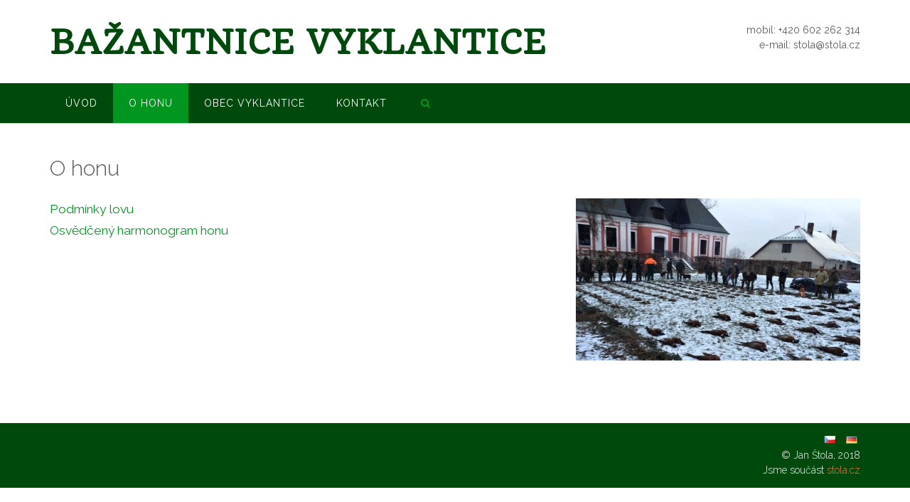

--- FILE ---
content_type: text/html; charset=UTF-8
request_url: http://www.bazantnice-vyklantice.stola.cz/o-honu/
body_size: 7331
content:
<!DOCTYPE html><!-- CityLogic -->
<html lang="cs-CZ">
<head>
<meta charset="UTF-8">
<meta name="viewport" content="width=device-width, initial-scale=1">
<link rel="profile" href="http://gmpg.org/xfn/11">
<link rel="pingback" href="http://www.bazantnice-vyklantice.stola.cz/xmlrpc.php">

<title>O honu &#8211; Bažantnice Vyklantice</title>
<link rel='dns-prefetch' href='//fonts.googleapis.com' />
<link rel='dns-prefetch' href='//s.w.org' />
<link rel="alternate" type="application/rss+xml" title="Bažantnice Vyklantice &raquo; RSS zdroj" href="http://www.bazantnice-vyklantice.stola.cz/feed/" />
<link rel="alternate" type="application/rss+xml" title="Bažantnice Vyklantice &raquo; RSS komentářů" href="http://www.bazantnice-vyklantice.stola.cz/comments/feed/" />
		<script type="text/javascript">
			window._wpemojiSettings = {"baseUrl":"https:\/\/s.w.org\/images\/core\/emoji\/11\/72x72\/","ext":".png","svgUrl":"https:\/\/s.w.org\/images\/core\/emoji\/11\/svg\/","svgExt":".svg","source":{"concatemoji":"http:\/\/www.bazantnice-vyklantice.stola.cz\/wp-includes\/js\/wp-emoji-release.min.js?ver=4.9.26"}};
			!function(e,a,t){var n,r,o,i=a.createElement("canvas"),p=i.getContext&&i.getContext("2d");function s(e,t){var a=String.fromCharCode;p.clearRect(0,0,i.width,i.height),p.fillText(a.apply(this,e),0,0);e=i.toDataURL();return p.clearRect(0,0,i.width,i.height),p.fillText(a.apply(this,t),0,0),e===i.toDataURL()}function c(e){var t=a.createElement("script");t.src=e,t.defer=t.type="text/javascript",a.getElementsByTagName("head")[0].appendChild(t)}for(o=Array("flag","emoji"),t.supports={everything:!0,everythingExceptFlag:!0},r=0;r<o.length;r++)t.supports[o[r]]=function(e){if(!p||!p.fillText)return!1;switch(p.textBaseline="top",p.font="600 32px Arial",e){case"flag":return s([55356,56826,55356,56819],[55356,56826,8203,55356,56819])?!1:!s([55356,57332,56128,56423,56128,56418,56128,56421,56128,56430,56128,56423,56128,56447],[55356,57332,8203,56128,56423,8203,56128,56418,8203,56128,56421,8203,56128,56430,8203,56128,56423,8203,56128,56447]);case"emoji":return!s([55358,56760,9792,65039],[55358,56760,8203,9792,65039])}return!1}(o[r]),t.supports.everything=t.supports.everything&&t.supports[o[r]],"flag"!==o[r]&&(t.supports.everythingExceptFlag=t.supports.everythingExceptFlag&&t.supports[o[r]]);t.supports.everythingExceptFlag=t.supports.everythingExceptFlag&&!t.supports.flag,t.DOMReady=!1,t.readyCallback=function(){t.DOMReady=!0},t.supports.everything||(n=function(){t.readyCallback()},a.addEventListener?(a.addEventListener("DOMContentLoaded",n,!1),e.addEventListener("load",n,!1)):(e.attachEvent("onload",n),a.attachEvent("onreadystatechange",function(){"complete"===a.readyState&&t.readyCallback()})),(n=t.source||{}).concatemoji?c(n.concatemoji):n.wpemoji&&n.twemoji&&(c(n.twemoji),c(n.wpemoji)))}(window,document,window._wpemojiSettings);
		</script>
		<style type="text/css">
img.wp-smiley,
img.emoji {
	display: inline !important;
	border: none !important;
	box-shadow: none !important;
	height: 1em !important;
	width: 1em !important;
	margin: 0 .07em !important;
	vertical-align: -0.1em !important;
	background: none !important;
	padding: 0 !important;
}
</style>
<link rel='stylesheet' id='north-shore-site-title-font-default-css'  href='//fonts.googleapis.com/css?family=Nothing+You+Could+Do%3A100%2C300%2C400%2C600%2C700%2C800&#038;ver=1.0.08' type='text/css' media='all' />
<link rel='stylesheet' id='citylogic-style-css'  href='http://www.bazantnice-vyklantice.stola.cz/wp-content/themes/citylogic/style.css?ver=1.0.38' type='text/css' media='all' />
<link rel='stylesheet' id='north-shore-style-css'  href='http://www.bazantnice-vyklantice.stola.cz/wp-content/themes/north-shore/style.css?ver=1.0.08' type='text/css' media='all' />
<link rel='stylesheet' id='citylogic-site-title-font-default-css'  href='//fonts.googleapis.com/css?family=Montserrat%3A100%2C300%2C400%2C600%2C700%2C800&#038;ver=1.0.38' type='text/css' media='all' />
<link rel='stylesheet' id='citylogic-body-font-default-css'  href='//fonts.googleapis.com/css?family=Open+Sans%3A300%2C300italic%2C400%2C400italic%2C600%2C600italic%2C700%2C700italic&#038;ver=1.0.38' type='text/css' media='all' />
<link rel='stylesheet' id='citylogic-blockquote-quote-font-css'  href='//fonts.googleapis.com/css?family=Lora%3A400italic&#038;ver=1.0.38' type='text/css' media='all' />
<link rel='stylesheet' id='citylogic-heading-font-default-css'  href='//fonts.googleapis.com/css?family=Montserrat%3A100%2C300%2C400%2C500%2C600%2C700%2C800&#038;ver=1.0.38' type='text/css' media='all' />
<link rel='stylesheet' id='citylogic-header-left-aligned-css'  href='http://www.bazantnice-vyklantice.stola.cz/wp-content/themes/citylogic/library/css/header-left-aligned.css?ver=1.0.38' type='text/css' media='all' />
<link rel='stylesheet' id='otb-font-awesome-css'  href='http://www.bazantnice-vyklantice.stola.cz/wp-content/themes/citylogic/library/fonts/otb-font-awesome/css/font-awesome.css?ver=4.7.0' type='text/css' media='all' />
<link rel='stylesheet' id='citylogic_customizer_theme_fonts-css'  href='//fonts.googleapis.com/css?family=Quando%3Aregular|Raleway%3Aregular%2C100%2C300%2C600%2C700%2C800%26subset%3Dlatin%2C' type='text/css' media='screen' />
<script type='text/javascript' src='http://www.bazantnice-vyklantice.stola.cz/wp-includes/js/jquery/jquery.js?ver=1.12.4'></script>
<script type='text/javascript' src='http://www.bazantnice-vyklantice.stola.cz/wp-includes/js/jquery/jquery-migrate.min.js?ver=1.4.1'></script>
<link rel='https://api.w.org/' href='http://www.bazantnice-vyklantice.stola.cz/wp-json/' />
<link rel="EditURI" type="application/rsd+xml" title="RSD" href="http://www.bazantnice-vyklantice.stola.cz/xmlrpc.php?rsd" />
<link rel="wlwmanifest" type="application/wlwmanifest+xml" href="http://www.bazantnice-vyklantice.stola.cz/wp-includes/wlwmanifest.xml" /> 
<meta name="generator" content="WordPress 4.9.26" />
<link rel="canonical" href="http://www.bazantnice-vyklantice.stola.cz/o-honu/" />
<link rel='shortlink' href='http://www.bazantnice-vyklantice.stola.cz/?p=20' />
<link rel="alternate" type="application/json+oembed" href="http://www.bazantnice-vyklantice.stola.cz/wp-json/oembed/1.0/embed?url=http%3A%2F%2Fwww.bazantnice-vyklantice.stola.cz%2Fo-honu%2F" />
<link rel="alternate" type="text/xml+oembed" href="http://www.bazantnice-vyklantice.stola.cz/wp-json/oembed/1.0/embed?url=http%3A%2F%2Fwww.bazantnice-vyklantice.stola.cz%2Fo-honu%2F&#038;format=xml" />
<link rel="alternate" href="http://www.bazantnice-vyklantice.stola.cz/o-honu/" hreflang="cs" />
<link rel="alternate" href="http://www.bazantnice-vyklantice.stola.cz/de/uber-die-jagd/" hreflang="de" />

<style type="text/css">



</style>

<!-- Begin Custom CSS -->
<style type="text/css" id="out-the-box-custom-css">
body,
				.content-container,
				.masonry-grid-container article.blog-post-masonry-grid-layout,
				.site-content .rpwe-block li{background-color:#FFFFFF;}.main-navigation{background-color:#00490c;}.search-button .otb-fa-search,
				.search-button .otb-fa-search:hover,
				.widget_search .search-submit .otb-fa,
				.info-text em,
				.site-header .site-header-right a:hover,
				.site-header.transparent .site-header-right a:hover,
				.site-header.translucent .site-header-right a:hover,
                
				.main-navigation ul ul a:hover,
                .main-navigation ul ul li.current-menu-item > a,
				.main-navigation ul ul li.current_page_item > a,
				.main-navigation ul ul li.current-menu-parent > a,
				.main-navigation ul ul li.current_page_parent > a,
				.main-navigation ul ul li.current-menu-ancestor > a,
				.main-navigation ul ul li.current_page_ancestor > a,
                
				.site-header .site-container .main-navigation ul ul a:hover,
                .site-header .site-container .main-navigation ul ul li.current-menu-item > a,
				.site-header .site-container .main-navigation ul ul li.current_page_item > a,
				.site-header .site-container .main-navigation ul ul li.current-menu-parent > a,
				.site-header .site-container .main-navigation ul ul li.current_page_parent > a,
				.site-header .site-container .main-navigation ul ul li.current-menu-ancestor > a,
				.site-header .site-container .main-navigation ul ul li.current_page_ancestor > a,
                
				.main-navigation.transparent ul ul a:hover,
                .main-navigation.transparent ul ul li.current-menu-item > a,
				.main-navigation.transparent ul ul li.current_page_item > a,
				.main-navigation.transparent ul ul li.current-menu-parent > a,
				.main-navigation.transparent ul ul li.current_page_parent > a,
				.main-navigation.transparent ul ul li.current-menu-ancestor > a,
				.main-navigation.transparent ul ul li.current_page_ancestor > a,
                
				.site-header.transparent .site-container .main-navigation ul ul a:hover,
                .site-header.transparent .site-container .main-navigation ul ul li.current-menu-item > a,
				.site-header.transparent .site-container .main-navigation ul ul li.current_page_item > a,
				.site-header.transparent .site-container .main-navigation ul ul li.current-menu-parent > a,
				.site-header.transparent .site-container .main-navigation ul ul li.current_page_parent > a,
				.site-header.transparent .site-container .main-navigation ul ul li.current-menu-ancestor > a,
				.site-header.transparent .site-container .main-navigation ul ul li.current_page_ancestor > a,
                
				.woocommerce .woocommerce-breadcrumb a,
				.woocommerce-page .woocommerce-breadcrumb a,
				.woocommerce div.product .woocommerce-tabs ul.tabs li a:hover,
				.woocommerce div.product .woocommerce-tabs ul.tabs li.active a,
				.site-content .widget-title,
				.site-content .rpwe-block h3 a,
				blockquote,
				.required,
				.color-text,
                .citylogic-page-builders-use-theme-styles .testimonials .sow-slider-base ul.sow-slider-images .sow-slider-image-wrapper p{color:#009620;}.citylogic-page-builders-use-theme-styles .sow-icon-fontawesome,
                .site-header.forced-solid .main-navigation .search-button .otb-fa-search,
				.site-header.forced-solid .main-navigation .search-button .otb-fa-search:hover{color:#009620 !important;}div.wpforms-container form.wpforms-form input[type="text"]:focus,
				div.wpforms-container form.wpforms-form input[type="email"]:focus,
				div.wpforms-container form.wpforms-form input[type="tel"]:focus,
				div.wpforms-container form.wpforms-form input[type="number"]:focus,
				div.wpforms-container form.wpforms-form input[type="url"]:focus,
				div.wpforms-container form.wpforms-form input[type="password"]:focus,
				div.wpforms-container form.wpforms-form input[type="search"]:focus,
				div.wpforms-container form.wpforms-form select:focus,
				div.wpforms-container form.wpforms-form textarea:focus,
				input[type="text"]:focus,
				input[type="email"]:focus,
				input[type="tel"]:focus,
				input[type="url"]:focus,
				input[type="password"]:focus,
				input[type="search"]:focus,
				select:focus,
				textarea:focus,
				.site-content .rpwe-block li,
				.hentry,
				.paging-navigation,
				.widget-area .widget_search.focused *,
				.widget-area .widget,
				.search-results article{border-color:#009620;}#back-to-top,
				#comments .form-submit #submit,
				.no-results-btn,
				button,
        		a.button,
        		.widget-area .widget a.button,
        		.citylogic-page-builders-use-theme-styles .widget_sow-button .ow-button-base a,
				input[type="button"],
				input[type="reset"],
				input[type="submit"],
        		hr,
        		ul.sections > li hr.divider,
        		.main-navigation li:hover .indicator,
        		.main-navigation li.current_page_item .indicator,
				.main-navigation li.current-menu-item .indicator,
				.main-navigation li.current-menu-parent .indicator,
        		.main-navigation li.current-menu-ancestor .indicator,
        		.main-navigation li.current_page_parent .indicator,
				.main-navigation .search-button:hover .indicator,
        		.site-header-right .header-menu-button,
        		.side-aligned-social-links .social-links li,
        		.site-footer-widgets .site-container .widgets-container .divider,
        		.widget-area .widget h2.widget-title:after,
				.site-footer-widgets .widgets-container .widget h2.widgettitle:after,
				.woocommerce ul.products li.product a.add_to_cart_button,
				.woocommerce-page ul.products li.product a.add_to_cart_button,
				.woocommerce ul.products li.product a.button.product_type_simple,
				.woocommerce-page ul.products li.product a.button.product_type_simple,
				.woocommerce button.button:disabled,
				.woocommerce button.button:disabled[disabled],
				.woocommerce button.button:disabled:hover,
				.woocommerce button.button:disabled[disabled]:hover,
				.woocommerce button.button.alt:disabled,
				.woocommerce button.button.alt:disabled[disabled],
				.woocommerce button.button.alt:disabled,
				.woocommerce button.button.alt:disabled:hover,
				.woocommerce button.button.alt:disabled[disabled],
				.woocommerce button.button.alt:disabled[disabled]:hover,
				.woocommerce button.button,
				.woocommerce button.button.alt,
				.woocommerce button.button.alt.disabled,
				.woocommerce button.button.alt.disabled:hover,
				.woocommerce a.button.alt,
				.woocommerce-page button.button.alt,
				.woocommerce input.button.alt,
				.woocommerce-page #content input.button.alt,
				.woocommerce .cart-collaterals .shipping_calculator .button,
				.woocommerce-page .cart-collaterals .shipping_calculator .button,
				.woocommerce a.button,
				.woocommerce-page a.button,
				.woocommerce input.button,
				.woocommerce-page #content input.button,
				.woocommerce-page input.button,
				.woocommerce #review_form #respond .form-submit input,
				.woocommerce-page #review_form #respond .form-submit input,
				.wpcf7-submit,
				.site-footer-bottom-bar,
        		div.wpforms-container form.wpforms-form input[type=submit],
				div.wpforms-container form.wpforms-form button[type=submit],
				div.wpforms-container form.wpforms-form .wpforms-page-button,
        		.citylogic-page-builders-use-theme-styles .testimonials .sow-slider-base .sow-slide-nav,
        		.main-navigation.rollover-background-color a:hover,
				.main-navigation.rollover-background-color li.current-menu-item > a,
				.main-navigation.rollover-background-color li.current_page_item > a,
				.main-navigation.rollover-background-color li.current-menu-parent > a,
				.main-navigation.rollover-background-color li.current_page_parent > a,
				.main-navigation.rollover-background-color li.current-menu-ancestor > a,
				.main-navigation.rollover-background-color li.current_page_ancestor > a,
				.main-navigation.rollover-background-color button{background-color:#009620;}.woocommerce .woocommerce-info,
				.woocommerce .woocommerce-message{border-top-color:#009620;}::-moz-selection{background-color:#009620;}::selection{background-color:#009620;}.widget_search .search-submit .otb-fa:hover,
                .widget_citylogic_social_media_links_widget .social-links li a:hover,
                .site-content .rpwe-block h3.rpwe-title a:hover,
				.woocommerce .woocommerce-breadcrumb a:hover,
				.woocommerce-page .woocommerce-breadcrumb a:hover,
				.woocommerce #content div.product .woocommerce-tabs ul.tabs li.active,
				.woocommerce div.product .woocommerce-tabs ul.tabs li.active,
				.woocommerce-page #content div.product .woocommerce-tabs ul.tabs li.active,
				.woocommerce-page div.product .woocommerce-tabs ul.tabs li.active{color:#00490c;}#back-to-top .hover,
				.main-navigation button:hover,
				#comments .form-submit #submit:hover,
				.no-results-btn:hover,
				button:hover,
        		a.button:hover,
        		.widget-area .widget a.button:hover,
				.citylogic-page-builders-use-theme-styles .widget_sow-button .ow-button-base a.ow-button-hover:hover,
				input[type="button"]:hover,
				input[type="reset"]:hover,
				input[type="submit"]:hover,
        		.side-aligned-social-links .social-links li:hover,
				.select2-container--default .select2-results__option--highlighted[aria-selected],
				.woocommerce input.button.alt:hover,
				.woocommerce-page #content input.button.alt:hover,
				.woocommerce .cart-collaterals .shipping_calculator .button,
				.woocommerce-page .cart-collaterals .shipping_calculator .button,
				.woocommerce a.button:hover,
				.woocommerce-page a.button:hover,
				.woocommerce input.button:hover,
				.woocommerce-page #content input.button:hover,
				.woocommerce-page input.button:hover,
				.woocommerce ul.products li.product a.add_to_cart_button:hover,
				.woocommerce-page ul.products li.product a.add_to_cart_button:hover,
				.woocommerce ul.products li.product a.button.product_type_simple:hover,
				.woocommerce-page ul.products li.product a.button.product_type_simple:hover,
        		.woocommerce button.button:hover,
				.woocommerce button.button.alt:hover,
				.woocommerce a.button.alt:hover,
				.woocommerce-page button.button.alt:hover,
				.woocommerce #review_form #respond .form-submit input:hover,
				.woocommerce-page #review_form #respond .form-submit input:hover,
				.wpcf7-submit:hover,
        		div.wpforms-container form.wpforms-form input[type=submit]:hover,
				div.wpforms-container form.wpforms-form button[type=submit]:hover,
				div.wpforms-container form.wpforms-form .wpforms-page-button:hover,
        		.citylogic-page-builders-use-theme-styles .testimonials .sow-slider-base .sow-slide-nav:hover{background-color:#00490c;}a,
        		#cancel-comment-reply-link{color:#009620;}a:hover,
        		#cancel-comment-reply-link:hover,
        		.widget-area .widget ul li a:hover,
        		.site-footer-widgets .widget ul li a:hover{color:#00490c;}.site-header .branding .title{font-family:"Quando","Helvetica Neue",sans-serif;color:#00490c;}.site-header.forced-solid .branding .title{color:#00490c !important;}body,
	            input,
				select,
	            textarea,
				.site-header .site-top-bar a,
				.site-header .site-header-right a,
	            .site-header .site-header-right .main-navigation ul ul a,
	            .main-navigation ul ul a,
	            .widget-area .rpwe-block h3.rpwe-title a,
				.breadcrumbs,
	            #cancel-comment-reply-link,
				.site-footer-widgets .widget a,
	            .header-image .overlay .opacity,
	            .slider-container.default .slider .slide .overlay-container .overlay .opacity,
	            .woocommerce .woocommerce-ordering select,
				.woocommerce-page .woocommerce-ordering select{font-family:"Raleway","Helvetica Neue",sans-serif;}
@media (min-width: 1001px){.main-navigation.transparent{background-color:rgba(0,73,12, 1);}}
@media (max-width: 1000px){#main-menu{background-color:#009620;}}
</style>
<!-- End Custom CSS -->
<link rel="icon" href="http://www.bazantnice-vyklantice.stola.cz/wp-content/uploads/2018/07/cropped-bazantnice_icon-1-32x32.gif" sizes="32x32" />
<link rel="icon" href="http://www.bazantnice-vyklantice.stola.cz/wp-content/uploads/2018/07/cropped-bazantnice_icon-1-192x192.gif" sizes="192x192" />
<link rel="apple-touch-icon-precomposed" href="http://www.bazantnice-vyklantice.stola.cz/wp-content/uploads/2018/07/cropped-bazantnice_icon-1-180x180.gif" />
<meta name="msapplication-TileImage" content="http://www.bazantnice-vyklantice.stola.cz/wp-content/uploads/2018/07/cropped-bazantnice_icon-1-270x270.gif" />
		<style type="text/css" id="wp-custom-css">
			.site-footer-widgets {padding: 0px !important;}

.site-footer-bottom-bar {background-color:#00490C !important; padding: 1em !important; margin: 0 !important;}

.entry-content {font-size: 1.25em; line-height: 1.75em}


.home .branding a {color: #ffffff !important ; text-transform: uppercase;}

.branding a {color: #00490C !important ; text-transform: uppercase;}

.sub-menu li a {background-color: #00490C !important; color: white !important;}

.sub-menu li a:hover {background-color: #009620 !important; color: #00490C !important;}

.site-footer-bottom-bar-left, .site-footer-bottom-bar-left a {display: none;}

.site-footer-bottom-bar-right a {display:inline; padding: 0;}

.site-footer-bottom-bar-right a {color:#F97A47;}

.site-footer-bottom-bar-right a:hover {color:white;}
		</style>
	</head>

<body class="page-template-default page page-id-20 page-parent comfortable-paragraph-line-height citylogic-page-builders-use-theme-styles citylogic-shop-no-breadcrumbs">


<header id="masthead" class="site-header left-aligned   " role="banner">
    
    
<div class="site-logo-area">
	<div class="site-container">
	    
	    <div class="branding">
	        				<a href="http://www.bazantnice-vyklantice.stola.cz/" title="Bažantnice Vyklantice" class="title">Bažantnice Vyklantice</a>
				<div class="description"></div>
	        		</div>
		
				
	    
	    <div class="site-header-right ">
	        
	        <div class="top info-text-one">
		        <div class="info-text">
	mobil: +420 602 262 314</br>e-mail: stola@stola.cz</div>	        </div>
	        
	        <div class="bottom social-links">
		        <ul class="social-links">
</ul>			</div>
			        
	    </div>
	    <div class="clearboth"></div>
	    
	</div>
</div>


<nav id="site-navigation" class="main-navigation border-bottom centered-submenu rollover-background-color uppercase left-aligned " role="navigation">
	<span class="header-menu-button"><i class="otb-fa otb-fa-bars"></i></span>
	<div id="main-menu" class="main-menu-container">
		<div class="main-menu-close"><i class="otb-fa otb-fa-angle-right"></i><i class="otb-fa otb-fa-angle-left"></i></div>
		<div class="main-navigation-inner">
			<div class="menu-hlavni-menu-container"><ul id="menu-hlavni-menu" class="menu"><li id="menu-item-55" class="menu-item menu-item-type-custom menu-item-object-custom menu-item-home menu-item-55"><a href="http://www.bazantnice-vyklantice.stola.cz">Úvod</a></li>
<li id="menu-item-60" class="menu-item menu-item-type-post_type menu-item-object-page current-menu-item page_item page-item-20 current_page_item menu-item-has-children menu-item-60"><a href="http://www.bazantnice-vyklantice.stola.cz/o-honu/">O honu</a>
<ul class="sub-menu">
	<li id="menu-item-62" class="menu-item menu-item-type-post_type menu-item-object-page menu-item-62"><a href="http://www.bazantnice-vyklantice.stola.cz/o-honu/podminky-lovu/">Podmínky lovu</a></li>
	<li id="menu-item-61" class="menu-item menu-item-type-post_type menu-item-object-page menu-item-61"><a href="http://www.bazantnice-vyklantice.stola.cz/o-honu/osvedceny-harmonogram-honu/">Osvědčený harmonogram honu</a></li>
</ul>
</li>
<li id="menu-item-57" class="menu-item menu-item-type-post_type menu-item-object-page menu-item-has-children menu-item-57"><a href="http://www.bazantnice-vyklantice.stola.cz/obec-vyklantice/">Obec Vyklantice</a>
<ul class="sub-menu">
	<li id="menu-item-58" class="menu-item menu-item-type-post_type menu-item-object-page menu-item-58"><a href="http://www.bazantnice-vyklantice.stola.cz/obec-vyklantice/hostinec-a-penzion-vyklantice/">Hostinec a penzion Vyklantice</a></li>
	<li id="menu-item-59" class="menu-item menu-item-type-post_type menu-item-object-page menu-item-59"><a href="http://www.bazantnice-vyklantice.stola.cz/obec-vyklantice/ubytovani/">Ubytování</a></li>
</ul>
</li>
<li id="menu-item-56" class="menu-item menu-item-type-post_type menu-item-object-page menu-item-56"><a href="http://www.bazantnice-vyklantice.stola.cz/kontakt/">Kontakt</a></li>
<li class="search-button default"><a href=""><i class="otb-fa otb-fa-search search-btn"></i></a></li></ul></div>		</div>
        
		<div class="search-slidedown">
			<div class="container">
				<div class="padder">
					<div class="search-block">
											<form role="search" method="get" class="search-form" action="http://www.bazantnice-vyklantice.stola.cz/">
	<label>
		<input type="search" class="search-field" placeholder="Hledat..." value="" name="s" title="Search for:" />
	</label>
	<div class="search-submit-container">
		<a class="search-submit">  
			<i class="otb-fa otb-fa-search"></i>
		</a>
	</div>
</form>										</div>
				</div>
			</div>
		</div>
        
	</div>
</nav><!-- #site-navigation -->
    
</header><!-- #masthead -->

<script>
	var cityLogicSliderTransitionSpeed = parseInt(450);
</script>
    

<div class="content-container ">
	<div id="content" class="site-content site-container ">    
        
                
    
	<div id="primary" class="content-area full-width">
		<main id="main" class="site-main" role="main">
            
                
    <header class="entry-header">
        
        <h1 class="entry-title">O honu</h1>        
    </header><!-- .entry-header -->


			
				
<article id="post-20" class="post-20 page type-page status-publish hentry">

	<div class="entry-content">
		<p><img class="alignright" title="Hon Vyklantice" src=" http://www.stola.cz/photo/ba/hon_o_honu.jpg" alt="Hon Vyklantice" width="400" /><a href="http://www.bazantnice-vyklantice.stola.cz/o-honu/podminky-lovu/">Podmínky lovu</a><br />
<a href="http://www.bazantnice-vyklantice.stola.cz/o-honu/osvedceny-harmonogram-honu/">Osvědčený harmonogram honu</a></p>
			</div><!-- .entry-content -->

	<footer class="entry-footer">
			</footer><!-- .entry-footer -->
	
</article><!-- #post-## -->

				
			
		</main><!-- #main -->
	</div><!-- #primary -->

    
	</div><!-- #content -->
</div><!-- .content-container -->

<footer id="colophon" class="site-footer" role="contentinfo">
	
	<div class="site-footer-widgets">
        <div class="site-container">
        
                		
            <div class="clearboth"></div>
        </div>
    </div>
	
	<div class="site-footer-bottom-bar">
	
		<div class="site-container">
			
			<div class="site-footer-bottom-bar-left">

             	Theme by <a href="http://www.outtheboxthemes.com">Out the Box</a> 

			</div>
	        
	        <div class="site-footer-bottom-bar-right">

	        	<div class="widget"><ul>
	<li class="lang-item lang-item-3 lang-item-cs lang-item-first current-lang"><a lang="cs-CZ" hreflang="cs-CZ" href="http://www.bazantnice-vyklantice.stola.cz/o-honu/"><img src="[data-uri]" title="Čeština" alt="Čeština" /><span style="margin-left:0.3em;"></span></a></li>
	<li class="lang-item lang-item-6 lang-item-de"><a lang="de-DE" hreflang="de-DE" href="http://www.bazantnice-vyklantice.stola.cz/de/uber-die-jagd/"><img src="[data-uri]" title="Deutsch" alt="Deutsch" /><span style="margin-left:0.3em;"></span></a></li>
</ul>
</div><div class="widget_text widget"><div class="textwidget custom-html-widget">© Jan Štola, 2018<br />
Jsme součást <a href="http://www.stola.cz">stola.cz</a></div></div>
	        </div>
	        
	    </div>
		
        <div class="clearboth"></div>
	</div>
	
</footer><!-- #colophon -->

<script type='text/javascript' src='http://www.bazantnice-vyklantice.stola.cz/wp-content/themes/citylogic/library/js/navigation.js?ver=1.0.38'></script>
<script type='text/javascript' src='http://www.bazantnice-vyklantice.stola.cz/wp-content/themes/citylogic/library/js/jquery.carouFredSel-6.2.1-packed.js?ver=1.0.38'></script>
<script type='text/javascript' src='http://www.bazantnice-vyklantice.stola.cz/wp-content/themes/citylogic/library/js/jquery.touchSwipe.min.js?ver=1.0.38'></script>
<script type='text/javascript' src='http://www.bazantnice-vyklantice.stola.cz/wp-content/themes/citylogic/library/js/jquery.color.min.js?ver=1.0.38'></script>
<script type='text/javascript' src='http://www.bazantnice-vyklantice.stola.cz/wp-content/themes/citylogic/library/js/jquery.fittext.min.js?ver=1.0.38'></script>
<script type='text/javascript' src='http://www.bazantnice-vyklantice.stola.cz/wp-content/themes/citylogic/library/js/jquery.fitbutton.min.js?ver=1.0.38'></script>
<script type='text/javascript'>
/* <![CDATA[ */
var citylogic = {"site_url":"http:\/\/www.bazantnice-vyklantice.stola.cz","page_on_front":"bazantnice-vyklantice","solidify_breakpoint":"1000"};
/* ]]> */
</script>
<script type='text/javascript' src='http://www.bazantnice-vyklantice.stola.cz/wp-content/themes/citylogic/library/js/custom.js?ver=1.0.38'></script>
<script type='text/javascript' src='http://www.bazantnice-vyklantice.stola.cz/wp-content/themes/citylogic/library/js/skip-link-focus-fix.js?ver=1.0.38'></script>
<script type='text/javascript' src='http://www.bazantnice-vyklantice.stola.cz/wp-includes/js/wp-embed.min.js?ver=4.9.26'></script>


</body>
</html>